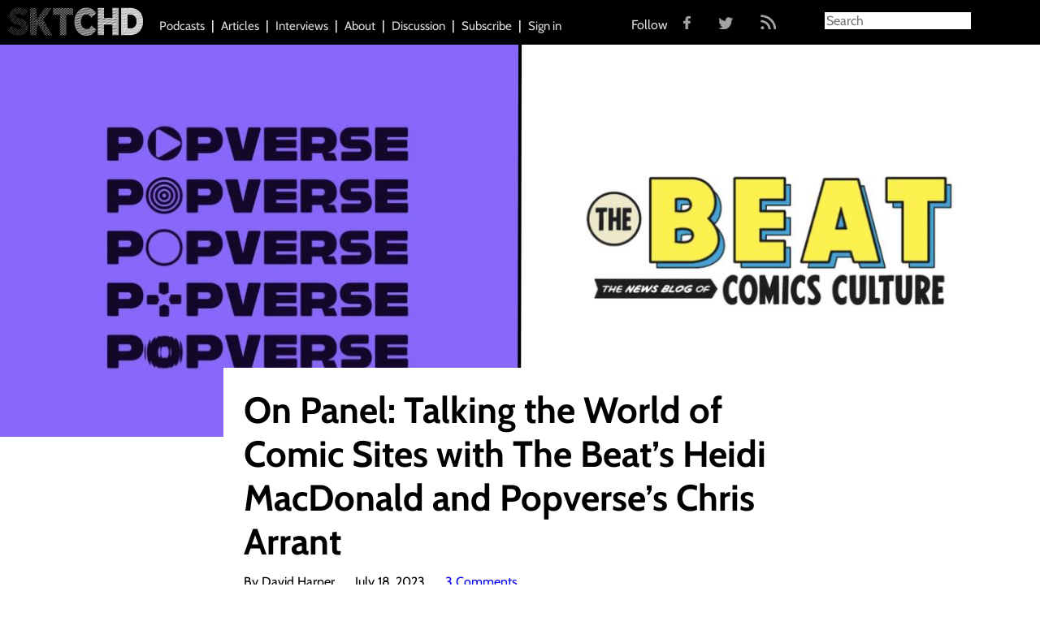

--- FILE ---
content_type: text/html; charset=UTF-8
request_url: https://sktchd.com/interview/on-panel-comic-sites/
body_size: 15643
content:

<!doctype html>
<html class="no-js" lang="en-US">
  <head>
  <meta charset="utf-8">
  <meta http-equiv="x-ua-compatible" content="ie=edge">
  <meta name="viewport" content="width=device-width, initial-scale=1">
  <meta name="google-site-verification" content="IdGqB2Xx0Pg4eWCWyJq8gP6WdOGZJofx3Mlipj84Ac8" />
  <link rel="icon" type="image/x-icon" href="https://sktchd.com/wp-content/themes/SKTCHD/assets/images/favicon.ico" />
  <script>var et_site_url='https://sktchd.com';var et_post_id='23917';function et_core_page_resource_fallback(a,b){"undefined"===typeof b&&(b=a.sheet.cssRules&&0===a.sheet.cssRules.length);b&&(a.onerror=null,a.onload=null,a.href?a.href=et_site_url+"/?et_core_page_resource="+a.id+et_post_id:a.src&&(a.src=et_site_url+"/?et_core_page_resource="+a.id+et_post_id))}
</script><meta name='robots' content='index, follow, max-image-preview:large, max-snippet:-1, max-video-preview:-1' />
	<style>img:is([sizes="auto" i], [sizes^="auto," i]) { contain-intrinsic-size: 3000px 1500px }</style>
	
	<!-- This site is optimized with the Yoast SEO plugin v24.8.1 - https://yoast.com/wordpress/plugins/seo/ -->
	<title>On Panel: Talking the World of Comic Sites with The Beat&#039;s Heidi MacDonald and Popverse&#039;s Chris Arrant - SKTCHD</title>
	<link rel="canonical" href="https://sktchd.com/interview/on-panel-comic-sites/" />
	<meta property="og:locale" content="en_US" />
	<meta property="og:type" content="article" />
	<meta property="og:title" content="On Panel: Talking the World of Comic Sites with The Beat&#039;s Heidi MacDonald and Popverse&#039;s Chris Arrant - SKTCHD" />
	<meta property="og:description" content="On Panel is a recurring text-only sister series to Off Panel, my weekly comics interview podcast, in which each interview features two or more guests as I attempt to simulate the idea of a panel conversation from a conversation. By that I mean it’s a moderator – myself – guiding a free-flowing conversation between multiple &hellip; Continued" />
	<meta property="og:url" content="https://sktchd.com/interview/on-panel-comic-sites/" />
	<meta property="og:site_name" content="SKTCHD" />
	<meta property="og:image" content="https://sktchd.com/wp-content/uploads/2023/07/Untitled-design-17.jpg" />
	<meta property="og:image:width" content="1280" />
	<meta property="og:image:height" content="480" />
	<meta property="og:image:type" content="image/jpeg" />
	<meta name="twitter:card" content="summary_large_image" />
	<meta name="twitter:label1" content="Est. reading time" />
	<meta name="twitter:data1" content="32 minutes" />
	<script type="application/ld+json" class="yoast-schema-graph">{"@context":"https://schema.org","@graph":[{"@type":"WebPage","@id":"https://sktchd.com/interview/on-panel-comic-sites/","url":"https://sktchd.com/interview/on-panel-comic-sites/","name":"On Panel: Talking the World of Comic Sites with The Beat's Heidi MacDonald and Popverse's Chris Arrant - SKTCHD","isPartOf":{"@id":"https://sktchd.com/#website"},"primaryImageOfPage":{"@id":"https://sktchd.com/interview/on-panel-comic-sites/#primaryimage"},"image":{"@id":"https://sktchd.com/interview/on-panel-comic-sites/#primaryimage"},"thumbnailUrl":"https://sktchd.com/wp-content/uploads/2023/07/Untitled-design-17.jpg","datePublished":"2023-07-18T17:00:00+00:00","breadcrumb":{"@id":"https://sktchd.com/interview/on-panel-comic-sites/#breadcrumb"},"inLanguage":"en-US","potentialAction":[{"@type":"ReadAction","target":["https://sktchd.com/interview/on-panel-comic-sites/"]}]},{"@type":"ImageObject","inLanguage":"en-US","@id":"https://sktchd.com/interview/on-panel-comic-sites/#primaryimage","url":"https://sktchd.com/wp-content/uploads/2023/07/Untitled-design-17.jpg","contentUrl":"https://sktchd.com/wp-content/uploads/2023/07/Untitled-design-17.jpg","width":1280,"height":480},{"@type":"BreadcrumbList","@id":"https://sktchd.com/interview/on-panel-comic-sites/#breadcrumb","itemListElement":[{"@type":"ListItem","position":1,"name":"Home","item":"https://sktchd.com/"},{"@type":"ListItem","position":2,"name":"Interviews","item":"https://sktchd.com/interview/"},{"@type":"ListItem","position":3,"name":"On Panel: Talking the World of Comic Sites with The Beat&#8217;s Heidi MacDonald and Popverse&#8217;s Chris Arrant"}]},{"@type":"WebSite","@id":"https://sktchd.com/#website","url":"https://sktchd.com/","name":"SKTCHD","description":"Sometimes the most interesting part of a comic is what happens off the page","potentialAction":[{"@type":"SearchAction","target":{"@type":"EntryPoint","urlTemplate":"https://sktchd.com/?s={search_term_string}"},"query-input":{"@type":"PropertyValueSpecification","valueRequired":true,"valueName":"search_term_string"}}],"inLanguage":"en-US"}]}</script>
	<!-- / Yoast SEO plugin. -->


<link rel='dns-prefetch' href='//cdnjs.cloudflare.com' />
<link rel='dns-prefetch' href='//fonts.googleapis.com' />
<link href='//hb.wpmucdn.com' rel='preconnect' />
<link href='http://fonts.googleapis.com' rel='preconnect' />
<link href='//fonts.gstatic.com' crossorigin='' rel='preconnect' />
<script type="text/javascript" id="wpp-js" src="https://sktchd.com/wp-content/plugins/wordpress-popular-posts/assets/js/wpp.min.js?ver=7.3.0" data-sampling="0" data-sampling-rate="100" data-api-url="https://sktchd.com/wp-json/wordpress-popular-posts" data-post-id="23917" data-token="6c51b700cb" data-lang="0" data-debug="0"></script>
<script type="text/javascript">
/* <![CDATA[ */
window._wpemojiSettings = {"baseUrl":"https:\/\/s.w.org\/images\/core\/emoji\/15.0.3\/72x72\/","ext":".png","svgUrl":"https:\/\/s.w.org\/images\/core\/emoji\/15.0.3\/svg\/","svgExt":".svg","source":{"concatemoji":"https:\/\/sktchd.com\/wp-includes\/js\/wp-emoji-release.min.js?ver=6.7.4"}};
/*! This file is auto-generated */
!function(i,n){var o,s,e;function c(e){try{var t={supportTests:e,timestamp:(new Date).valueOf()};sessionStorage.setItem(o,JSON.stringify(t))}catch(e){}}function p(e,t,n){e.clearRect(0,0,e.canvas.width,e.canvas.height),e.fillText(t,0,0);var t=new Uint32Array(e.getImageData(0,0,e.canvas.width,e.canvas.height).data),r=(e.clearRect(0,0,e.canvas.width,e.canvas.height),e.fillText(n,0,0),new Uint32Array(e.getImageData(0,0,e.canvas.width,e.canvas.height).data));return t.every(function(e,t){return e===r[t]})}function u(e,t,n){switch(t){case"flag":return n(e,"\ud83c\udff3\ufe0f\u200d\u26a7\ufe0f","\ud83c\udff3\ufe0f\u200b\u26a7\ufe0f")?!1:!n(e,"\ud83c\uddfa\ud83c\uddf3","\ud83c\uddfa\u200b\ud83c\uddf3")&&!n(e,"\ud83c\udff4\udb40\udc67\udb40\udc62\udb40\udc65\udb40\udc6e\udb40\udc67\udb40\udc7f","\ud83c\udff4\u200b\udb40\udc67\u200b\udb40\udc62\u200b\udb40\udc65\u200b\udb40\udc6e\u200b\udb40\udc67\u200b\udb40\udc7f");case"emoji":return!n(e,"\ud83d\udc26\u200d\u2b1b","\ud83d\udc26\u200b\u2b1b")}return!1}function f(e,t,n){var r="undefined"!=typeof WorkerGlobalScope&&self instanceof WorkerGlobalScope?new OffscreenCanvas(300,150):i.createElement("canvas"),a=r.getContext("2d",{willReadFrequently:!0}),o=(a.textBaseline="top",a.font="600 32px Arial",{});return e.forEach(function(e){o[e]=t(a,e,n)}),o}function t(e){var t=i.createElement("script");t.src=e,t.defer=!0,i.head.appendChild(t)}"undefined"!=typeof Promise&&(o="wpEmojiSettingsSupports",s=["flag","emoji"],n.supports={everything:!0,everythingExceptFlag:!0},e=new Promise(function(e){i.addEventListener("DOMContentLoaded",e,{once:!0})}),new Promise(function(t){var n=function(){try{var e=JSON.parse(sessionStorage.getItem(o));if("object"==typeof e&&"number"==typeof e.timestamp&&(new Date).valueOf()<e.timestamp+604800&&"object"==typeof e.supportTests)return e.supportTests}catch(e){}return null}();if(!n){if("undefined"!=typeof Worker&&"undefined"!=typeof OffscreenCanvas&&"undefined"!=typeof URL&&URL.createObjectURL&&"undefined"!=typeof Blob)try{var e="postMessage("+f.toString()+"("+[JSON.stringify(s),u.toString(),p.toString()].join(",")+"));",r=new Blob([e],{type:"text/javascript"}),a=new Worker(URL.createObjectURL(r),{name:"wpTestEmojiSupports"});return void(a.onmessage=function(e){c(n=e.data),a.terminate(),t(n)})}catch(e){}c(n=f(s,u,p))}t(n)}).then(function(e){for(var t in e)n.supports[t]=e[t],n.supports.everything=n.supports.everything&&n.supports[t],"flag"!==t&&(n.supports.everythingExceptFlag=n.supports.everythingExceptFlag&&n.supports[t]);n.supports.everythingExceptFlag=n.supports.everythingExceptFlag&&!n.supports.flag,n.DOMReady=!1,n.readyCallback=function(){n.DOMReady=!0}}).then(function(){return e}).then(function(){var e;n.supports.everything||(n.readyCallback(),(e=n.source||{}).concatemoji?t(e.concatemoji):e.wpemoji&&e.twemoji&&(t(e.twemoji),t(e.wpemoji)))}))}((window,document),window._wpemojiSettings);
/* ]]> */
</script>
<style id='wp-emoji-styles-inline-css' type='text/css'>

	img.wp-smiley, img.emoji {
		display: inline !important;
		border: none !important;
		box-shadow: none !important;
		height: 1em !important;
		width: 1em !important;
		margin: 0 0.07em !important;
		vertical-align: -0.1em !important;
		background: none !important;
		padding: 0 !important;
	}
</style>
<link rel='stylesheet' id='wp-block-library-css' href='https://sktchd.com/wp-includes/css/dist/block-library/style.min.css?ver=6.7.4' type='text/css' media='all' />
<style id='classic-theme-styles-inline-css' type='text/css'>
/*! This file is auto-generated */
.wp-block-button__link{color:#fff;background-color:#32373c;border-radius:9999px;box-shadow:none;text-decoration:none;padding:calc(.667em + 2px) calc(1.333em + 2px);font-size:1.125em}.wp-block-file__button{background:#32373c;color:#fff;text-decoration:none}
</style>
<style id='global-styles-inline-css' type='text/css'>
:root{--wp--preset--aspect-ratio--square: 1;--wp--preset--aspect-ratio--4-3: 4/3;--wp--preset--aspect-ratio--3-4: 3/4;--wp--preset--aspect-ratio--3-2: 3/2;--wp--preset--aspect-ratio--2-3: 2/3;--wp--preset--aspect-ratio--16-9: 16/9;--wp--preset--aspect-ratio--9-16: 9/16;--wp--preset--color--black: #000000;--wp--preset--color--cyan-bluish-gray: #abb8c3;--wp--preset--color--white: #ffffff;--wp--preset--color--pale-pink: #f78da7;--wp--preset--color--vivid-red: #cf2e2e;--wp--preset--color--luminous-vivid-orange: #ff6900;--wp--preset--color--luminous-vivid-amber: #fcb900;--wp--preset--color--light-green-cyan: #7bdcb5;--wp--preset--color--vivid-green-cyan: #00d084;--wp--preset--color--pale-cyan-blue: #8ed1fc;--wp--preset--color--vivid-cyan-blue: #0693e3;--wp--preset--color--vivid-purple: #9b51e0;--wp--preset--gradient--vivid-cyan-blue-to-vivid-purple: linear-gradient(135deg,rgba(6,147,227,1) 0%,rgb(155,81,224) 100%);--wp--preset--gradient--light-green-cyan-to-vivid-green-cyan: linear-gradient(135deg,rgb(122,220,180) 0%,rgb(0,208,130) 100%);--wp--preset--gradient--luminous-vivid-amber-to-luminous-vivid-orange: linear-gradient(135deg,rgba(252,185,0,1) 0%,rgba(255,105,0,1) 100%);--wp--preset--gradient--luminous-vivid-orange-to-vivid-red: linear-gradient(135deg,rgba(255,105,0,1) 0%,rgb(207,46,46) 100%);--wp--preset--gradient--very-light-gray-to-cyan-bluish-gray: linear-gradient(135deg,rgb(238,238,238) 0%,rgb(169,184,195) 100%);--wp--preset--gradient--cool-to-warm-spectrum: linear-gradient(135deg,rgb(74,234,220) 0%,rgb(151,120,209) 20%,rgb(207,42,186) 40%,rgb(238,44,130) 60%,rgb(251,105,98) 80%,rgb(254,248,76) 100%);--wp--preset--gradient--blush-light-purple: linear-gradient(135deg,rgb(255,206,236) 0%,rgb(152,150,240) 100%);--wp--preset--gradient--blush-bordeaux: linear-gradient(135deg,rgb(254,205,165) 0%,rgb(254,45,45) 50%,rgb(107,0,62) 100%);--wp--preset--gradient--luminous-dusk: linear-gradient(135deg,rgb(255,203,112) 0%,rgb(199,81,192) 50%,rgb(65,88,208) 100%);--wp--preset--gradient--pale-ocean: linear-gradient(135deg,rgb(255,245,203) 0%,rgb(182,227,212) 50%,rgb(51,167,181) 100%);--wp--preset--gradient--electric-grass: linear-gradient(135deg,rgb(202,248,128) 0%,rgb(113,206,126) 100%);--wp--preset--gradient--midnight: linear-gradient(135deg,rgb(2,3,129) 0%,rgb(40,116,252) 100%);--wp--preset--font-size--small: 13px;--wp--preset--font-size--medium: 20px;--wp--preset--font-size--large: 36px;--wp--preset--font-size--x-large: 42px;--wp--preset--spacing--20: 0.44rem;--wp--preset--spacing--30: 0.67rem;--wp--preset--spacing--40: 1rem;--wp--preset--spacing--50: 1.5rem;--wp--preset--spacing--60: 2.25rem;--wp--preset--spacing--70: 3.38rem;--wp--preset--spacing--80: 5.06rem;--wp--preset--shadow--natural: 6px 6px 9px rgba(0, 0, 0, 0.2);--wp--preset--shadow--deep: 12px 12px 50px rgba(0, 0, 0, 0.4);--wp--preset--shadow--sharp: 6px 6px 0px rgba(0, 0, 0, 0.2);--wp--preset--shadow--outlined: 6px 6px 0px -3px rgba(255, 255, 255, 1), 6px 6px rgba(0, 0, 0, 1);--wp--preset--shadow--crisp: 6px 6px 0px rgba(0, 0, 0, 1);}:where(.is-layout-flex){gap: 0.5em;}:where(.is-layout-grid){gap: 0.5em;}body .is-layout-flex{display: flex;}.is-layout-flex{flex-wrap: wrap;align-items: center;}.is-layout-flex > :is(*, div){margin: 0;}body .is-layout-grid{display: grid;}.is-layout-grid > :is(*, div){margin: 0;}:where(.wp-block-columns.is-layout-flex){gap: 2em;}:where(.wp-block-columns.is-layout-grid){gap: 2em;}:where(.wp-block-post-template.is-layout-flex){gap: 1.25em;}:where(.wp-block-post-template.is-layout-grid){gap: 1.25em;}.has-black-color{color: var(--wp--preset--color--black) !important;}.has-cyan-bluish-gray-color{color: var(--wp--preset--color--cyan-bluish-gray) !important;}.has-white-color{color: var(--wp--preset--color--white) !important;}.has-pale-pink-color{color: var(--wp--preset--color--pale-pink) !important;}.has-vivid-red-color{color: var(--wp--preset--color--vivid-red) !important;}.has-luminous-vivid-orange-color{color: var(--wp--preset--color--luminous-vivid-orange) !important;}.has-luminous-vivid-amber-color{color: var(--wp--preset--color--luminous-vivid-amber) !important;}.has-light-green-cyan-color{color: var(--wp--preset--color--light-green-cyan) !important;}.has-vivid-green-cyan-color{color: var(--wp--preset--color--vivid-green-cyan) !important;}.has-pale-cyan-blue-color{color: var(--wp--preset--color--pale-cyan-blue) !important;}.has-vivid-cyan-blue-color{color: var(--wp--preset--color--vivid-cyan-blue) !important;}.has-vivid-purple-color{color: var(--wp--preset--color--vivid-purple) !important;}.has-black-background-color{background-color: var(--wp--preset--color--black) !important;}.has-cyan-bluish-gray-background-color{background-color: var(--wp--preset--color--cyan-bluish-gray) !important;}.has-white-background-color{background-color: var(--wp--preset--color--white) !important;}.has-pale-pink-background-color{background-color: var(--wp--preset--color--pale-pink) !important;}.has-vivid-red-background-color{background-color: var(--wp--preset--color--vivid-red) !important;}.has-luminous-vivid-orange-background-color{background-color: var(--wp--preset--color--luminous-vivid-orange) !important;}.has-luminous-vivid-amber-background-color{background-color: var(--wp--preset--color--luminous-vivid-amber) !important;}.has-light-green-cyan-background-color{background-color: var(--wp--preset--color--light-green-cyan) !important;}.has-vivid-green-cyan-background-color{background-color: var(--wp--preset--color--vivid-green-cyan) !important;}.has-pale-cyan-blue-background-color{background-color: var(--wp--preset--color--pale-cyan-blue) !important;}.has-vivid-cyan-blue-background-color{background-color: var(--wp--preset--color--vivid-cyan-blue) !important;}.has-vivid-purple-background-color{background-color: var(--wp--preset--color--vivid-purple) !important;}.has-black-border-color{border-color: var(--wp--preset--color--black) !important;}.has-cyan-bluish-gray-border-color{border-color: var(--wp--preset--color--cyan-bluish-gray) !important;}.has-white-border-color{border-color: var(--wp--preset--color--white) !important;}.has-pale-pink-border-color{border-color: var(--wp--preset--color--pale-pink) !important;}.has-vivid-red-border-color{border-color: var(--wp--preset--color--vivid-red) !important;}.has-luminous-vivid-orange-border-color{border-color: var(--wp--preset--color--luminous-vivid-orange) !important;}.has-luminous-vivid-amber-border-color{border-color: var(--wp--preset--color--luminous-vivid-amber) !important;}.has-light-green-cyan-border-color{border-color: var(--wp--preset--color--light-green-cyan) !important;}.has-vivid-green-cyan-border-color{border-color: var(--wp--preset--color--vivid-green-cyan) !important;}.has-pale-cyan-blue-border-color{border-color: var(--wp--preset--color--pale-cyan-blue) !important;}.has-vivid-cyan-blue-border-color{border-color: var(--wp--preset--color--vivid-cyan-blue) !important;}.has-vivid-purple-border-color{border-color: var(--wp--preset--color--vivid-purple) !important;}.has-vivid-cyan-blue-to-vivid-purple-gradient-background{background: var(--wp--preset--gradient--vivid-cyan-blue-to-vivid-purple) !important;}.has-light-green-cyan-to-vivid-green-cyan-gradient-background{background: var(--wp--preset--gradient--light-green-cyan-to-vivid-green-cyan) !important;}.has-luminous-vivid-amber-to-luminous-vivid-orange-gradient-background{background: var(--wp--preset--gradient--luminous-vivid-amber-to-luminous-vivid-orange) !important;}.has-luminous-vivid-orange-to-vivid-red-gradient-background{background: var(--wp--preset--gradient--luminous-vivid-orange-to-vivid-red) !important;}.has-very-light-gray-to-cyan-bluish-gray-gradient-background{background: var(--wp--preset--gradient--very-light-gray-to-cyan-bluish-gray) !important;}.has-cool-to-warm-spectrum-gradient-background{background: var(--wp--preset--gradient--cool-to-warm-spectrum) !important;}.has-blush-light-purple-gradient-background{background: var(--wp--preset--gradient--blush-light-purple) !important;}.has-blush-bordeaux-gradient-background{background: var(--wp--preset--gradient--blush-bordeaux) !important;}.has-luminous-dusk-gradient-background{background: var(--wp--preset--gradient--luminous-dusk) !important;}.has-pale-ocean-gradient-background{background: var(--wp--preset--gradient--pale-ocean) !important;}.has-electric-grass-gradient-background{background: var(--wp--preset--gradient--electric-grass) !important;}.has-midnight-gradient-background{background: var(--wp--preset--gradient--midnight) !important;}.has-small-font-size{font-size: var(--wp--preset--font-size--small) !important;}.has-medium-font-size{font-size: var(--wp--preset--font-size--medium) !important;}.has-large-font-size{font-size: var(--wp--preset--font-size--large) !important;}.has-x-large-font-size{font-size: var(--wp--preset--font-size--x-large) !important;}
:where(.wp-block-post-template.is-layout-flex){gap: 1.25em;}:where(.wp-block-post-template.is-layout-grid){gap: 1.25em;}
:where(.wp-block-columns.is-layout-flex){gap: 2em;}:where(.wp-block-columns.is-layout-grid){gap: 2em;}
:root :where(.wp-block-pullquote){font-size: 1.5em;line-height: 1.6;}
</style>
<link rel='stylesheet' id='wp-bigfoot-public-css' href='https://sktchd.com/wp-content/plugins/wp-bigfoot/public/css/wp-bigfoot-public.css?ver=2.0.0' type='text/css' media='all' />
<link rel='stylesheet' id='wp-bigfoot-style-css' href='https://sktchd.com/wp-content/plugins/wp-bigfoot/public/css/bigfoot-default.css?ver=2.0.0' type='text/css' media='all' />
<link rel='stylesheet' id='et_monarch-css-css' href='https://sktchd.com/wp-content/plugins/monarch/css/style.css?ver=1.4.13' type='text/css' media='all' />
<link rel='stylesheet' id='et-gf-open-sans-css' href='https://fonts.googleapis.com/css?family=Open+Sans:400,700' type='text/css' media='all' />
<link rel='stylesheet' id='wordpress-popular-posts-css-css' href='https://sktchd.com/wp-content/plugins/wordpress-popular-posts/assets/css/wpp.css?ver=7.3.0' type='text/css' media='all' />
<link rel='stylesheet' id='sage_css-css' href='https://sktchd.com/wp-content/themes/SKTCHD/dist/styles/main.css' type='text/css' media='all' />
<link rel='stylesheet' id='magnific_popup_css-css' href='https://cdnjs.cloudflare.com/ajax/libs/magnific-popup.js/1.0.0/magnific-popup.min.css' type='text/css' media='all' />
<script type="text/javascript" src="https://sktchd.com/wp-includes/js/jquery/jquery.min.js?ver=3.7.1" id="jquery-core-js"></script>
<script type="text/javascript" src="https://sktchd.com/wp-includes/js/jquery/jquery-migrate.min.js?ver=3.4.1" id="jquery-migrate-js"></script>
<script type="text/javascript" src="https://sktchd.com/wp-content/plugins/wp-bigfoot/public/js/wp-bigfoot-public.js?ver=2.0.0" id="wp-bigfoot-publicjs-js"></script>
<script type="text/javascript" src="https://sktchd.com/wp-content/plugins/wp-bigfoot/public/js/bigfoot.min.js?ver=2.0.0" id="wp-bigfoot-min-js"></script>
<script type="text/javascript" src="https://sktchd.com/wp-content/plugins/wp-bigfoot/public/js/wp-bigfoot.js?ver=2.0.0" id="wp-bigfoot-wp-bigfoot-js"></script>
<script type="text/javascript" src="https://sktchd.com/wp-content/plugins/monarch/core/admin/js/es6-promise.auto.min.js?ver=6.7.4" id="es6-promise-js"></script>
<script type="text/javascript" id="et-core-api-spam-recaptcha-js-extra">
/* <![CDATA[ */
var et_core_api_spam_recaptcha = {"site_key":"","page_action":{"action":"on_panel_comic_sites"}};
/* ]]> */
</script>
<script type="text/javascript" src="https://sktchd.com/wp-content/plugins/monarch/core/admin/js/recaptcha.js?ver=6.7.4" id="et-core-api-spam-recaptcha-js"></script>
<link rel="https://api.w.org/" href="https://sktchd.com/wp-json/" /><link rel="alternate" title="JSON" type="application/json" href="https://sktchd.com/wp-json/wp/v2/interview/23917" /><link rel="EditURI" type="application/rsd+xml" title="RSD" href="https://sktchd.com/xmlrpc.php?rsd" />
<meta name="generator" content="WordPress 6.7.4" />
<link rel='shortlink' href='https://sktchd.com/?p=23917' />
<link rel="alternate" title="oEmbed (JSON)" type="application/json+oembed" href="https://sktchd.com/wp-json/oembed/1.0/embed?url=https%3A%2F%2Fsktchd.com%2Finterview%2Fon-panel-comic-sites%2F" />
<link rel="alternate" title="oEmbed (XML)" type="text/xml+oembed" href="https://sktchd.com/wp-json/oembed/1.0/embed?url=https%3A%2F%2Fsktchd.com%2Finterview%2Fon-panel-comic-sites%2F&#038;format=xml" />
<script type="text/javascript">
  (function(c) {
    var script = document.createElement("script");
    script.src = "https://js.memberful.com/embed.js";
    script.onload = function() { Memberful.setup(c) };
    document.head.appendChild(script);
  })({
    site: ["https:\/\/sktchd.memberful.com"]  });
</script>
<style type="text/css" id="et-social-custom-css">
				 
			</style>            <style id="wpp-loading-animation-styles">@-webkit-keyframes bgslide{from{background-position-x:0}to{background-position-x:-200%}}@keyframes bgslide{from{background-position-x:0}to{background-position-x:-200%}}.wpp-widget-block-placeholder,.wpp-shortcode-placeholder{margin:0 auto;width:60px;height:3px;background:#dd3737;background:linear-gradient(90deg,#dd3737 0%,#571313 10%,#dd3737 100%);background-size:200% auto;border-radius:3px;-webkit-animation:bgslide 1s infinite linear;animation:bgslide 1s infinite linear}</style>
            <style type="text/css">.recentcomments a{display:inline !important;padding:0 !important;margin:0 !important;}</style>  <script>
    var resizeHeaderTriangle = function(){
      var height = jQuery('.page-header .left').height();
      jQuery('.page-header .left .overlay, .page-header .right .overlay').css({'border-width': '0 0 ' + height + 'px ' + height + 'px'});
      jQuery('.page-header .left h1, .page-header .right h1').css({'font-size': height/10, 'width': height/1.2});
    };
  </script>

</head>

<!-- Google tag (gtag.js) -->
<script async src="https://www.googletagmanager.com/gtag/js?id=G-2LYEC72TZ7"></script>
<script>
  window.dataLayer = window.dataLayer || [];
  function gtag(){dataLayer.push(arguments);}
  gtag('js', new Date());

  gtag('config', 'G-2LYEC72TZ7');
</script>  <body class="interview-template-default single single-interview postid-23917 et_monarch on-panel-comic-sites">
    <!--[if lt IE 9]>
      <div class="alert alert-warning">
        You are using an <strong>outdated</strong> browser. Please <a href="http://browsehappy.com/">upgrade your browser</a> to improve your experience.      </div>
    <![endif]-->
    <div class="site-header-wrapper">
  <header class="site-header">

    <a class="site-brand" href="https://sktchd.com/">
      <img
      src="https://sktchd.com/wp-content/themes/SKTCHD/dist/images/site-brand-white.png"
      alt="SKTCHD">
    </a>

    <span class="nav-collapse-btn"></span>
    <nav class="site-nav" role="navigation">
      <div class="menu-primary-navigation-container"><ul id="menu-primary-navigation" class="nav"><li id="menu-item-234" class="menu-item menu-item-type-custom menu-item-object-custom menu-item-234"><a href="/podcasts">Podcasts</a></li>
<li id="menu-item-231" class="menu-item menu-item-type-custom menu-item-object-custom menu-item-231"><a href="/articles">Articles</a></li>
<li id="menu-item-233" class="menu-item menu-item-type-custom menu-item-object-custom menu-item-233"><a href="/interviews">Interviews</a></li>
<li id="menu-item-12" class="menu-item menu-item-type-post_type menu-item-object-page menu-item-12"><a href="https://sktchd.com/about/">About</a></li>
<li id="menu-item-232" class="menu-item menu-item-type-custom menu-item-object-custom menu-item-232"><a href="http://community.sktchd.com/">Discussion</a></li>
<li id="menu-item-5352" class="menu-item menu-item-type-post_type menu-item-object-page menu-item-5352"><a href="https://sktchd.com/subscriptions/">Subscribe</a></li>
<li id="menu-item-6402" class="menu-item menu-item-type-custom menu-item-object-custom menu-item-6402"><a href="https://sktchd.com/?memberful_endpoint=auth">Sign in</a></li>
</ul></div>
    <ul class="social-follow">
      <span class="social-text">Follow</span>
      <a href="https://www.facebook.com/SKTCHD?fref=ts" target="_blank"><img src="https://sktchd.com/wp-content/themes/SKTCHD/assets/images/fb.png" class="fb"></a>
      <a href="https://twitter.com/sktchdcomic?lang=en" target="_blank"><img src="https://sktchd.com/wp-content/themes/SKTCHD/assets/images/twitter.png" class="twitter"></a>
      <a href="http://sktchd.com/feed/" target="_blank"><img src="https://sktchd.com/wp-content/themes/SKTCHD/assets/images/rss.png" class="rss"></a>
    </ul>

    </nav>

    <div class="nav-search-btn"></div>
    <div class="site-search">
	<form role="search" method="get" class="search-form form-inline" action="https://sktchd.com/">
  <div class="input-group">
    <input type="search" value="" name="s" class="search-field form-control" placeholder="Search" required>
    <span class="input-group-btn">
      <button type="submit" class="search-submit btn btn-default">Search</button>
    </span>
  </div>
</form>
    </div>

  </header>
</div>
    <div class="wrap container" role="document">
      <div class="content row">
        <main class="main" role="main">
          
  <div class="single-header">
    <div class="featured-image-wrap">
      <div
      style="background-image: url(https://sktchd.com/wp-content/uploads/2023/07/Untitled-design-17.jpg)"
      class="featured-image">
      </div>
    </div>
  </div>

  <div class="entry-content-wrap">
    <div class="entry-content">
      <div class="entry-header-wrap">
        <header class="entry-header">
          <h1>On Panel: Talking the World of Comic Sites with The Beat&#8217;s Heidi MacDonald and Popverse&#8217;s Chris Arrant</h1>
          <h2></h2>
          <div class="entry-meta">
            <p class="author">By David Harper</p>
            <p class="date">July 18, 2023</p>
            <p class="date"><a target="_blank" href="http://community.sktchd.com/t/on-panel-talking-the-world-of-comic-sites-with-the-beats-heidi-macdonald-and-popverses-chris-arrant/2528">3 Comments</a></p>
          </div>
        </header>
      </div>
      <article class="entry-body">
        <p></p>
<p><em>On Panel is a recurring text-only sister series to Off Panel, my weekly comics interview podcast, in which each interview features two or more guests as I attempt to simulate the idea of a panel conversation from a conversation. By that I mean it’s a moderator – myself – guiding a free-flowing conversation between multiple panelists about a subject that unites them. It’s meant to be less of a traditional interview and more of a back-and-forth between myself and the guests or the guests themselves, as we talk about a central premise while discussing connected ideas in the process. This time it&#8217;s more about the guests, though.</em></p>
<p></p>
<p></p>
<p>It&#8217;s been a strange time for comic sites, of late. To be honest, it&#8217;s been a strange time for websites in general, as the advertising model has been crumbling and massive change is reaching even some of the biggest names there are. But comic sites have seen an unusual amount of turmoil, in specific, with top sites like CBR — or Comic Book Resources, a giant in the space that was bought Valnet, a &#8220;media investment company&#8221; that isn&#8217;t exactly famous for investing in the work — going through massive change with key members of the site&#8217;s editorial staff <a href="https://www.thepopverse.com/cbr-is-going-through-a-major-overhaul-due-to-culture-and-performance-issues" target="_blank" rel="noreferrer noopener">being laid off</a> for reasons that <a href="https://www.comicsbeat.com/inside-cbr-layoffs/" target="_blank" rel="noreferrer noopener">differ depending on who you ask</a> <a href="#footnote-3-23917" id="note-3-23917" rel="footnote">3</a> and Newsarama&#8217;s co-founder Michael Doran <a href="https://www.comicsbeat.com/end-of-an-era-mike-doran-leaves-games-radar-newsarama/" target="_blank" rel="noreferrer noopener">leaving</a> what remained of that site. It&#8217;s a weird time for a segment of the internet that never really gets a fair shake, as the conversation surrounding comic sites tends to center on the worst examples rather than strong work that happens across a variety of outlets.</p>
<p></p>
<p></p>
<p>It&#8217;s a strange time for comic sites and, perhaps especially now, it can be difficult to pin down exactly how things are going and what challenges that space is facing. It&#8217;s a big, decentralized segment of the internet, one where the one stop shops of the past are either gone or unrecognizable, and a lot of the strongest work takes place on a variety of smaller sites. More than that, like the rest of the internet, it&#8217;s splintered from largely being about the written word to still that, but also podcasts, YouTube channels, digital magazines, and a whole lot more. No one can keep track of it all. Not really.</p>
<p></p>
<p></p>
<p>But I know a couple folks who do a pretty good job of it, and certainly far better than me.</p>
<p></p>
<p></p>
<p>With the state of comic sites being top of mind right now, I thought it was a good time to ask two of the stalwarts of comics journalism — <a href="https://www.comicsbeat.com/" target="_blank" rel="noreferrer noopener">The Beat</a>&#8216;s Heidi MacDonald and <a href="https://www.comicsbeat.com/" target="_blank" rel="noreferrer noopener">Popverse</a>&#8216;s Chris Arrant — if they&#8217;d be interested in chatting with me about their perspective on the subject as a whole. Thankfully they were, so recently, we popped on Zoom to chat about what&#8217;s going on with comic sites, the role monetization plays in all this, what they&#8217;re doing at their respective sites, how they decide what stories to tackle, and what challenges everyone is facing. Given that it&#8217;s two of the best in the business, it should come as no surprise that this proved to be an excellent and insightful conversation exploring the world of comic sites, and how they view it as people with 20+ years of experience managing its ups and downs.</p>
<p></p>
<p></p>
<p>You can find that conversation below. It has been edited for length and clarity.</p>
<p></p>
<p></p>
<div style="height:10px" aria-hidden="true" class="wp-block-spacer"></div>
<p></p>
<p></p>
<hr class="wp-block-separator has-alpha-channel-opacity is-style-dots" />
</p>
<p></p>
<div style="height:10px" aria-hidden="true" class="wp-block-spacer"></div>
<p></p>
<p></p>
<p><strong>Let’s start with the 10,000 foot view. It’s a weird time for comic sites. CBR has been facing layoffs from its mothership, Valnet. There have been people moving on from other known entities. Esteem from the outside in comic sites is pretty mixed, at best. You two run The Beat and Popverse, two of the biggest, most well-liked comic sites there are. I wanted to open this discussion with your takes on the current state of comic sites. Excluding the good feelings you have about your own sites, how are you feeling about the state of things right now? Let’s start with you, Heidi.</strong></p>
<p></p>
<p></p>
<p><strong>Heidi MacDonald: </strong>It was the worst of times and it was the worst of times. Between the increasing use of AI, decline of ad revenue, and the deterioration of so many remaining platforms, it has just become a worse and worse time for any quality writing about comics. I don’t want to put down anyone who is sticking with it like the folks at WWAC, Popverse, ICv2, Shelfdust, TCJ dot com, the print Comics Journal, your own self, David, and the few other brave souls still in the game, but there’s so much burnout, lack of compensation, and bad information driving out good that that it&#8217;s become more of a struggle than ever before. It&#8217;s not just comics media. It’s media in general. I give props to ComicBook dot com for being readable and informative, but everything that’s happened at CBR and the site formerly known as Newsarama in the last year or so is just depressing. </p>
<p></p>
<p></p>
<p>I think it’s also a question of what people “want” from comics journalism. We’re seeing Twitter and Reddit beginning to crumble, but people are still addicted to the minute by minute breaking news and reactions on Twitter. I follow several pro wrestling Reddits and people are always putting down journalists — and granted, wrestling journalists are a breed unto themselves — and yet all the “news” they report is from wrestling news sites. It’s a little like that with comics. There’s a disconnect in perception. And with all the noise and competition out there it’s increasingly hard to even get noticed. There is a huge audience for manga and webtoons — the generic term, not the company — but the audience for those doesn’t want news as us old timers define it. They get all their coverage from TikTok and other social media. It’s like your pal who made you a cassette mix-tape, only on a global scale.&nbsp;</p>
<p></p>
<p></p>
<p>The good news, I guess, is that the response to longer essays on Substack — despite all the problems with that platform — has been positive, and at the Beat I find that every time we do a deep dive on something we get a great response. I assume other sites have similar findings. People do want good information about comics and challenging reading. But what has trickled down to news sites in terms of revenue is even smaller than what trickles down to comics.&nbsp;</p>
<p></p>
<p></p>
<p><strong>Chris Arrant: </strong>I’ll echo what Heidi said: Since Popverse launched in May 2022, we’ve seen what people want most is to know the ‘why’ and the ‘how’ behind the news and franchises they are interested in. A key factor in that is credibility.</p>
<p></p>
<p></p>
<p>I’ve been fortunate to come up in an era where the top comics sites were small businesses — the Wizard, Comics Journal, Newsarama, CBR, The Beat. The market then was much different, and it transitioned to the corporate-owned outlets like Comics Alliance, The Mary Sue, and the acquisitions of CBR, Newsarama, and even sites like The Beat and iFanboy for a time.</p>
<p></p>
<p></p>
<p>In that mix though has been the rise of volunteer journalism in the comics space. Some of the best comics journalism of the past decade has been volunteer-based — see Women Write About Comics, and many of the nominees for Best Comics Journalism in the Eisners these past couple years.&nbsp;</p>
<p></p>
<p></p>
<p>But now more than ever, everything is a niche. I’d argue there’s the same, or better, quality comics journalism/interviews/critiques happening, but it&#8217;s not as centralized as it was five, 10, or especially 20 years ago. Some of the best interviews are on podcasts and videos, and some of the best opinion-writing takes place on social media by the authors themselves, or inside the author’s paywalled Patreon.&nbsp;</p>
<p></p>
<p></p>
<p>While the quality of comics journalism has been decentralized, the ‘name’ outlets of yore have for the most part been led to expand its coverage in search of a larger reader base — sometimes with that credibility being a casualty along the way.&nbsp;</p>
<p></p>
<p></p>
<figure class="wp-block-image size-large"><a href="https://sktchd.com/wp-content/uploads/2023/07/Screen-Shot-2023-07-16-at-7.32.55-PM-scaled.jpg"><img src="https://sktchd.com/wp-content/uploads/2023/07/Screen-Shot-2023-07-16-at-7.32.55-PM-1024x498.jpg" alt="" class="wp-image-23937" /></a><figcaption class="wp-element-caption">The front page of The Beat, as of Sunday, July 16</figcaption></figure>
<p></p>
<p></p>
<p><strong>One of the biggest issues the entire entertainment and journalism space is facing, seemingly, is monetizing the work. Everything shifted to click and impression-based advertising, and that caused a massive shift in how the internet worked. Then that model started to collapse, and ever since then, everyone has struggled to figure out new answers, resulting in layoffs at major news outlets and even big names like Vice filing for bankruptcy. Monetization is a massive issue across the board. How essential is that to the story of the current state of comic sites in your mind?</strong></p>
<p></p>
<p></p>
<p><strong>Heidi: </strong>I think it’s a huge problem. If you look at Valnet and all the horrible news coming out of there in terms of layoffs and writers being asked to essentially become human content farms, Matrix-style, it became a vicious cycle. You <em>do</em> need to invest to be a successful site, and to maintain that success, so you do have overhead on marketing, web hosting, and so on, as well as freelance and staff costs. But as ad revenue declines you see the human workers who are supposedly creating the content that this system is supporting being put on a lower and lower rung. I’m not saying I haven’t googled an explainer and read “20 Easter Eggs in Asteroid City” and enjoyed it, but every site turns out its own version of that instead of insightful fresh, original content.&nbsp;</p>
<p></p>
<p></p>
<p>I think we have to get back to some form of paywalls and subscription formats, even beyond Patreon. I know ICv2 does that and you’re starting that with Popverse, Chris. Heck, I love paying $8 and getting a print copy of <a href="https://www.bubbleszine.com/">the Bubbles zine</a> knowing I’ll get 52 pages of highly curated microscopic print. Highly curated and <em>passionate</em> pages.&nbsp;</p>
<p></p>
<p></p>
<p>With Vice and Buzzfeed and all those other sites that said they had solved the internet essentially crashing and burning, it makes you wonder if anyone can do this.&nbsp;</p>
<p></p>
<p></p>
<p><strong>Chris: </strong>People need to be paid for the work they do. As I said before, some of the best comics journalism in the past decade has been volunteer-based journalism, but volunteerism only lasts for so long. A wage — hopefully a fair wage — allows people to grow as journalists/critics and create things that hopefully people will enjoy. That wage comes from the users — the readers, the viewers — in some cases through a middleman/company, but in some cases direct from the users to the people creating the content.</p>
<p></p>
<p></p>
<p>The term ‘monetization’ has become a pejorative, sadly. It’s essentially someone wanting to be paid for their work, and using the avenues accessible for them to do that. Even before the rise of what people call click-based journalism, it was there. There’s stories about the original owners of Wizard, Newsarama, CBR, and others spending a large part of their time chasing advertisers and underwriters to pay printing/website costs, paying its authors, and hopefully paying themselves eventually too.</p>
<p></p>
<p></p>
<p>As most everyone has gotten used to journalism — and social media — being free, the repercussions of that are tremendous. If the reader isn’t paying the writers, video personnel editors, designers for the articles, who is?&nbsp;</p>
<p></p>
<p></p>
<p>Membership tiers is a classic option — it’s print subscriptions or simply cover price on a magazine in a modern context. People who bought Wizard back in the ‘90s and ‘00s were paying a monthly membership, the cover price, to get in on it. Now people are doing it with SKTCHD’s paid supporters, Comics Beat’s paid supporters, and the long-running The Comics Journal and its annual membership and cover price to its print editions.</p>
<p></p>
<div id="not_subscribed">
<div id="subscribers_only_text">The rest of this article is for<br />
subscribers only.</div>
<div id="subscribe_offer">Want to read it? A monthly SKTCHD subscription is just $4.99, or the price of one Marvel #1.</div>
<div class="button"><a href="https://sktchd.memberful.com/checkout?plan=36482">Subscribe Monthly</a></div>
<div id="subscribe_offer">Or for the lower rate, you can sign up on our quarterly plan for just $3.99 a month, or the price of one regularly priced comic.</div>
<div class="button"><a href="https://sktchd.memberful.com/checkout?plan=36691">Subscribe Quarterly</a></div>
<div id="subscribe_offer">Want the lowest price? Sign up for the Annual Plan, which is just $2.99 a month.</div>
<div class="button"><a href="https://sktchd.memberful.com/checkout?plan=60742">Annual Plan</a></div>
<p><a class="subscribe_link" href="https://sktchd.com/subscriptions/">Learn more about what you get with a subscription</a></p>
<div id="already_member">Already a member? <a href="https://sktchd.com/?memberful_endpoint=auth" role="sign_in">Sign in to your account.</a></div>
</div>
<div class="footnotes"><hr /><ol><li id="footnote-1-23917" class="footnote"><p>i.e. Valnet or the people who actually worked at CBR.<a href="#note-1-23917" class="footnote-return">&#8617;</a></p></li><!--/#footnote-1.footnote--><li id="footnote-2-23917" class="footnote"><p>i.e. Valnet or the people who actually worked at CBR.<a href="#note-2-23917" class="footnote-return">&#8617;</a></p></li><!--/#footnote-2.footnote--><li id="footnote-3-23917" class="footnote"><p>i.e. Valnet or the people who actually worked at CBR.<a href="#note-3-23917" class="footnote-return">&#8617;</a></p></li><!--/#footnote-3.footnote--></ol></div><!--/#footnotes-->      </article>
    </div>

    <div class="related-posts-wrap">
      <h2>Read more from SKTCHD</h2>
      <div class="related-posts">
                  <div class="post-wrap">
            <a href="https://sktchd.com/column/the-pull-a-look-at-the-comics-dropping-the-week-of-march-25th/">
              <div class="overlay"></div>
              <div class="post-image">
                <div
                class="image"
                style="background: url(https://sktchd.com/wp-content/uploads/2020/03/Kree-Skrull-1024x384.jpg)">
                </div>
              </div>
              <div class="post-info">
                <div class="post-type">column</div>
                <div class="content">
                  <h1>The Pull: A Look at the Comics Dropping the Week of March 25th</h1>
                </div>
              </div>
            </a>
          </div>
                  <div class="post-wrap">
            <a href="https://sktchd.com/art-feature/russell-dauterman-talks-the-magic-and-majesty-of-drawing-thor/">
              <div class="overlay"></div>
              <div class="post-image">
                <div
                class="image"
                style="background: url(https://sktchd.com/wp-content/uploads/2015/06/Russell-Dauterman-Header-1024x470.jpg)">
                </div>
              </div>
              <div class="post-info">
                <div class="post-type">art feature</div>
                <div class="content">
                  <h1>Russell Dauterman on the Magic and Majesty of Crafting “Thor”</h1>
                </div>
              </div>
            </a>
          </div>
                  <div class="post-wrap">
            <a href="https://sktchd.com/column/ten-things-ive-been-thankful-for-this-year-in-comics/">
              <div class="overlay"></div>
              <div class="post-image">
                <div
                class="image"
                style="background: url(https://sktchd.com/wp-content/uploads/2020/11/Stilt-Man-2-1024x384.jpg)">
                </div>
              </div>
              <div class="post-info">
                <div class="post-type">column</div>
                <div class="content">
                  <h1>Ten Things I’ve Been Thankful for This Year in Comics</h1>
                </div>
              </div>
            </a>
          </div>
                  <div class="post-wrap">
            <a href="https://sktchd.com/column/the-pull-a-look-at-the-comics-dropping-the-week-of-may-3rd/">
              <div class="overlay"></div>
              <div class="post-image">
                <div
                class="image"
                style="background: url(https://sktchd.com/wp-content/uploads/2022/04/Jonna-V-2-1024x384.jpg)">
                </div>
              </div>
              <div class="post-info">
                <div class="post-type">column</div>
                <div class="content">
                  <h1>The Pull: A Look at the Comics Dropping the Week of May 3rd</h1>
                </div>
              </div>
            </a>
          </div>
                  <div class="post-wrap">
            <a href="https://sktchd.com/podcast/off-panel-58-glitterbomb-auto-tuned-with-jim-zub/">
              <div class="overlay"></div>
              <div class="post-image">
                <div
                class="image"
                style="background: url(https://sktchd.com/wp-content/uploads/2016/09/Glitterbomb-PreviewPage1-477e7-1024x384.jpg)">
                </div>
              </div>
              <div class="post-info">
                <div class="post-type">podcast</div>
                <div class="content">
                  <h1>Off Panel #58: Glitterbomb, Auto Tuned with Jim Zub</h1>
                </div>
              </div>
            </a>
          </div>
              </div>
      <!-- end related-posts -->
    </div>
    <!-- end related-posts-wrap -->
  </div>
  <!-- end entry-content-wrap -->
<!-- /184100592/post-article-ad -->
<div id='div-gpt-ad-1455759577893-0'>
<script type='text/javascript'>
googletag.cmd.push(function() { googletag.display('div-gpt-ad-1455759577893-0'); });
</script>
</div>  
<div class="comments-wrap">
    <aside class="comments">
      		<div id="comments" class="comments-area discourse-comments-area">
			<div class="comments-title-wrap">
				<h2 class="comments-title discourse-comments-title">Notable Replies</h2>
			</div>
			<ol class="comment-list">		<li class="comment even depth-1">
			<article class="comment-body">
				<footer class="comment-meta">
					<div class="comment-author vcard">
						<img alt="Avatar for zachary" src="https://community.sktchd.com/letter_avatar_proxy/v4/letter/z/90db22/64.png" class="avatar avatar-64 photo avatar-default" height="64" width="64">
						<b class="fn"><a href="http://community.sktchd.com/t/on-panel-talking-the-world-of-comic-sites-with-the-beats-heidi-macdonald-and-popverses-chris-arrant/2528" rel="external" class="url">zachary</a></b>
						<span class="says screen-reader-text">says:</span><!-- screen reader text -->
					</div>
					<div class="comment-metadata">
						<time datetime="July 18, 2023">July 18, 2023</time>
					</div>
				</footer>
				<div class="comment-content"><p>As someone “retiring” from the field of writing about comics after just getting burnt out by the grind, there’s a lot in here that I relate to.</p></div>
			</article>
		</li>
				<li class="comment odd depth-1">
			<article class="comment-body">
				<footer class="comment-meta">
					<div class="comment-author vcard">
						<img alt="Avatar for mark1" src="https://community.sktchd.com/user_avatar/community.sktchd.com/mark1/64/349_2.png" class="avatar avatar-64 photo avatar-default" height="64" width="64">
						<b class="fn"><a href="http://community.sktchd.com/t/on-panel-talking-the-world-of-comic-sites-with-the-beats-heidi-macdonald-and-popverses-chris-arrant/2528" rel="external" class="url">mark1</a></b>
						<span class="says screen-reader-text">says:</span><!-- screen reader text -->
					</div>
					<div class="comment-metadata">
						<time datetime="July 19, 2023">July 19, 2023</time>
					</div>
				</footer>
				<div class="comment-content"><blockquote>
<p>As someone “retiring” from the field of writing about comics after just getting burnt out by the grind, there’s a lot in here that I relate to.</p>
</blockquote>
<p>Yeah, I totally get that.</p></div>
			</article>
		</li>
				<li class="comment even depth-1">
			<article class="comment-body">
				<footer class="comment-meta">
					<div class="comment-author vcard">
						<img alt="Avatar for SKTCHD" src="https://community.sktchd.com/user_avatar/community.sktchd.com/sktchd/64/8_2.png" class="avatar avatar-64 photo avatar-default" height="64" width="64">
						<b class="fn"><a href="http://community.sktchd.com/t/on-panel-talking-the-world-of-comic-sites-with-the-beats-heidi-macdonald-and-popverses-chris-arrant/2528" rel="external" class="url">SKTCHD</a></b>
						<span class="says screen-reader-text">says:</span><!-- screen reader text -->
					</div>
					<div class="comment-metadata">
						<time datetime="July 21, 2023">July 21, 2023</time>
					</div>
				</footer>
				<div class="comment-content"><aside class="quote no-group" data-username="zachary" data-post="2" data-topic="2528">
<div class="title">
<div class="quote-controls"></div>
<img loading="lazy" alt="Avatar for Discourse user" width="24" height="24" src="https://discourse.sktchd.com/letter_avatar_proxy/v4/letter/z/90db22/48.png" class="avatar"> zachary:</div>
<blockquote>
<p>As someone “retiring” from the field of writing about comics after just getting burnt out by the grind</p>
</blockquote>
</aside>
<p>If you don’t mind me asking, what do you think fueled the burnout? Was it what you were writing? The frequency of it? How much of your life was taken up by it? The community pressures? I ask, because the weird thing for me is I get less tired of writing about comics than the comics themselves, quite often. My only issue on the writing side is the time crunch, but I’ve figured out a pretty good pattern for that.</p>
<p>You are/were very good at what you do, so sad to hear that, but you have to figure out what’s right for you.</p></div>
			</article>
		</li>
		</ol>
			<div class="respond comment-respond">
				<h3 id="reply-title" class="comment-reply-title">
					Continue the discussion at 								<a class="wpdc-discourse-topic-link" href="http://community.sktchd.com/t/on-panel-talking-the-world-of-comic-sites-with-the-beats-heidi-macdonald-and-popverses-chris-arrant/2528">community.sktchd.com</a>
							</h3>
				<p class="more-replies"></p>
				<div class="comment-reply-title">
					<h4 class="discourse-participants">Participants</h4>
					<p>		<img alt="Avatar for SKTCHD" src="https://community.sktchd.com/user_avatar/community.sktchd.com/sktchd/64/8_2.png" class="avatar avatar-25 photo avatar-default" height="25" width="25">
				<img alt="Avatar for mark1" src="https://community.sktchd.com/user_avatar/community.sktchd.com/mark1/64/349_2.png" class="avatar avatar-25 photo avatar-default" height="25" width="25">
				<img alt="Avatar for zachary" src="https://community.sktchd.com/letter_avatar_proxy/v4/letter/z/90db22/64.png" class="avatar avatar-25 photo avatar-default" height="25" width="25">
		</p>
				</div>
			</div>
		</div>
		    </aside>
  </div>

        </main><!-- /.main -->
      </div><!-- /.content -->
    </div><!-- /.wrap -->
    <footer class="content-info" role="contentinfo">
  <div class="container">
      </div>
</footer>

<script>
  (function(i,s,o,g,r,a,m){i['GoogleAnalyticsObject']=r;i[r]=i[r]||function(){
  (i[r].q=i[r].q||[]).push(arguments)},i[r].l=1*new Date();a=s.createElement(o),
  m=s.getElementsByTagName(o)[0];a.async=1;a.src=g;m.parentNode.insertBefore(a,m)
  })(window,document,'script','//www.google-analytics.com/analytics.js','ga');

  ga('create', 'UA-63948532-1', 'auto');
  ga('send', 'pageview');
</script>
		<style type="text/css">
			.bigfoot-footnote__button  {
				background-color:  !important;
			}
			.bigfoot-footnote__button:after {
				color:  !important;
			}
		</style>
		<script type="text/javascript" src="https://sktchd.com/wp-content/plugins/monarch/js/idle-timer.min.js?ver=1.4.13" id="et_monarch-idle-js"></script>
<script type="text/javascript" id="et_monarch-custom-js-js-extra">
/* <![CDATA[ */
var monarchSettings = {"ajaxurl":"https:\/\/sktchd.com\/wp-admin\/admin-ajax.php","pageurl":"https:\/\/sktchd.com\/interview\/on-panel-comic-sites\/","stats_nonce":"671f4e08d9","share_counts":"9f4f0a7bc6","follow_counts":"1d85214eb1","total_counts":"7e7c25f590","media_single":"b2489a9379","media_total":"6f23e86ef1","generate_all_window_nonce":"7875e3c7b1","no_img_message":"No images available for sharing on this page"};
/* ]]> */
</script>
<script type="text/javascript" src="https://sktchd.com/wp-content/plugins/monarch/js/custom.js?ver=1.4.13" id="et_monarch-custom-js-js"></script>
<script type="text/javascript" src="https://sktchd.com/wp-content/plugins/monarch/core/admin/js/common.js?ver=4.6.4" id="et-core-common-js"></script>
<script type="text/javascript" src="https://sktchd.com/wp-content/themes/SKTCHD/dist/scripts/modernizr.js" id="modernizr-js"></script>
<script type="text/javascript" src="https://cdnjs.cloudflare.com/ajax/libs/jquery.easytabs/3.2.0/jquery.easytabs.min.js" id="easytabs-js"></script>
<script type="text/javascript" src="//cdnjs.cloudflare.com/ajax/libs/magnific-popup.js/1.0.0/jquery.magnific-popup.min.js" id="magnific_popup-js"></script>
<script type="text/javascript" src="https://sktchd.com/wp-content/themes/SKTCHD/dist/scripts/main.js" id="sage_js-js"></script>
  </body>
</html>
